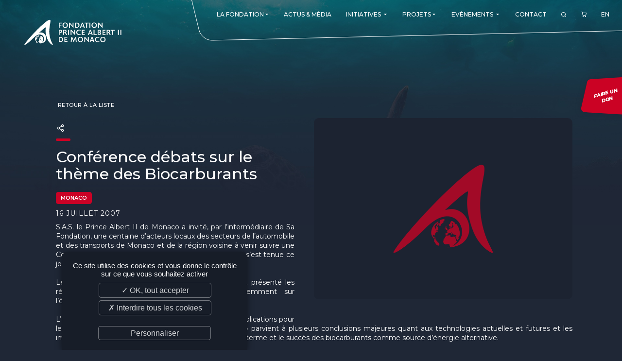

--- FILE ---
content_type: text/html; charset=UTF-8
request_url: https://www.fpa2.org/fr/news/conf%C3%A9rence-d%C3%A9bats-sur-le-th%C3%A8me-des-biocarburants-00017
body_size: 7487
content:
<!DOCTYPE html>
<html lang="fr">
<head>
	<meta http-equiv="Content-Type" content="text/html; charset=UTF-8" />
	<meta name='viewport' content='width=device-width, user-scalable=no, initial-scale=1, maximum-scale=1, minimum-scale=1'/>
	<meta name="keywords" content="" />
	<meta name="description" content="" />
	<meta name="distribution" content="global" />
	<meta name="copyright" content="fpa2" />
	<meta name="language" content="fr" />
	<meta name="owner" content="fpa2" />
	<meta name="author" content="fpa2" />
	<meta name="robots" content="index, follow" />
	<meta name="city" content="Monaco" />
	<meta name="country" content="Monaco" />
	<title>Conférence débats sur le thème des Biocarburants</title>

	<!-- Favicons -->
	<link rel="apple-touch-icon" sizes="180x180" href="/images/favicon/apple-touch-icon.png">
	<link rel="icon" type="image/png" sizes="32x32" href="/images/favicon/favicon-32x32.png">
	<link rel="icon" type="image/png" sizes="16x16" href="/images/favicon/favicon-16x16.png">
	<link rel="manifest" href="/images/favicon/site.webmanifest">
	<link rel="mask-icon" href="/images/favicon/safari-pinned-tab.svg" color="#c92331">
	<link rel="shortcut icon" href="/images/favicon/favicon.ico">
	<meta name="apple-mobile-web-app-title" content="Fondation Prince Albert II de Monaco">
	<meta name="application-name" content="Fondation Prince Albert II de Monaco">
	<meta name="msapplication-TileColor" content="#ffffff">
	<meta name="msapplication-config" content="/images/favicon/browserconfig.xml">
	<meta name="theme-color" content="#c92331">
	<!-- /Favicons -->

	<link rel="alternate" type="application/rss+xml" title="Fondation Prince Albert II de Monaco - actualites" href="https://www.fpa2.org/fr/feed/actualites" />	<link href="https://fonts.googleapis.com/css2?family=Montserrat:ital,wght@0,100;0,200;0,300;0,400;0,500;0,600;0,700;0,800;0,900;1,100;1,200;1,300;1,400;1,500;1,600;1,700;1,800;1,900&display=swap" rel="stylesheet">		<link rel="stylesheet" href="/css/validationEngine.jquery.css" type="text/css" />
	<link rel="stylesheet" href="/css/font-colibri.css" type="text/css" />
	<link rel="stylesheet" href="/css/_odometer-theme-default.css" type="text/css" />
	<link rel="stylesheet" href="/css/_owl.carousel.css" type="text/css" />
	<link rel="stylesheet" href="/css/_owl.theme.default.css" type="text/css" />
	<link rel="stylesheet" href="/css/_sweetalert2.css" type="text/css" />
	<link rel="stylesheet" href="/css/_topbox.css" type="text/css" />
	<link rel="stylesheet" href="/css/main.css" type="text/css" />
	
</head>
<body class=" ">
<!-- header -->
<header role="banner" data-scroll="200">
	<a id="toggle" data-toggle="deploy_h" data-toggledest="body">
		<i>
			<span></span>
			<span></span>
			<span></span>
		</i>
	</a>
	<div id="logo"><a href="/fr/index">Fondation Prince Albert II de Monaco</a></div>
	<nav role="navigation" id="menu">
		<div>
			<ul class="fst">
				<li><a href="#" class="havesub"><span>La Fondation</span><i class="co-md-arrow-dropdown"></i></a>
	<div class="megamenu mg">
		<div class="backnav"><a href="#">La Fondation</a> <a href="#" class="vall">VIEW_PAGE</a></div>
		<div>
			<a href="#" class="havesub"><span>Présentation</span></a>
			<div class="mg">
				<div class="backnav"><a href="#"><span>Présentation</span></a> <a href="#" class="vall">VIEW_PAGE</a></div>
		<div>
			<a href="/fr/présentation/l-engagement-du-prince-souverain-29"><span>L'engagement du Prince Souverain</span></a>
		</div>
		<div>
			<a href="/fr/présentation/nos-missions-37"><span>Nos missions</span></a>
		</div>
		<div>
			<a href="/fr/présentation/notre-philosophie-58"><span>Notre philosophie</span></a>
		</div>
		<div>
			<a href="/fr/présentation/les-prix-de-la-fondation-44"><span>Les Prix de la Fondation</span></a>
		</div>
			</div>
		</div>
		<div>
			<a href="#" class="havesub"><span>La Fondation dans le monde</span></a>
			<div class="mg">
				<div class="backnav"><a href="#"><span>La Fondation dans le monde</span></a> <a href="#" class="vall">VIEW_PAGE</a></div>
<div><a href="/fr/branches/monaco"><span>Monaco</span></a>
<a href="/fr/branches/allemagne"><span>Allemagne</span></a>
<a href="/fr/branches/canada"><span>Canada</span></a>
<a href="/fr/branches/espagne"><span>Espagne</span></a>
<a href="/fr/branches/etats-unis"><span>Etats-unis</span></a>
<a href="/fr/branches/france"><span>France</span></a>
<a href="/fr/branches/italie"><span>Italie</span></a>
<a href="/fr/branches/royaume-uni"><span>Royaume-uni</span></a>
<a href="/fr/branches/singapour"><span>Singapour</span></a>
<a href="/fr/branches/suisse"><span>Suisse</span></a>
<a href="/fr/branches/chine"><span>Chine</span></a>
<a href="/fr/branches/fundacao-principe-albert-ii-de-monaco-fr"><span>Amérique latine </span></a>
</div></div>		</div>
		<div>
			<a href="#" class="havesub"><span>Gouvernance</span></a>
			<div class="mg">
				<div class="backnav"><a href="#"><span>Gouvernance</span></a> <a href="#" class="vall">VIEW_PAGE</a></div>
<div><a href="/fr/branches/monaco/conseil-d-administration"><span>Conseil d'administration</span></a>
<a href="/fr/branches/monaco/comité-scientifique-et-technique"><span>Comité scientifique et technique</span></a>
<a href="/fr/branches/monaco/membres-émérites"><span>Membres émérites</span></a>
<a href="/fr/branches/monaco/bureau-exécutif"><span>Bureau exécutif</span></a>
<a href="/fr/branches/monaco/commission-d-éthique"><span>Commission éthique</span></a>
<a href="/fr/branches/monaco/comité-de-développement"><span>Comité de Développement et de Rayonnement</span></a>
<a href="/fr/branches/monaco/equipe"><span>L'équipe</span></a>
</div></div>		</div>
	</div>
</li>
<li><a href="/fr/actualites"><span>Actus & Média</span></a>
</li>
<li><a href="#" class="havesub"><span>Initiatives</span> <i class="co-md-arrow-dropdown"></i></a>
	<div class="megamenu mg">
		<div class="backnav"><a href="#">Initiatives</a> <a href="#INITIATIVES#" class="vall">VIEW_PAGE</a></div>
<div><div><a href="/fr/initiatives/re-generation-015"><span>Re.Generation</span></a></div>
<div><a href="/fr/initiatives/forests-communities-initiative-013"><span>Forests and Communities Initiative</span></a></div>
<div><a href="/fr/initiatives/the-polar-initiative-012"><span>The Polar Initiative</span></a></div>
<div><a href="/fr/initiatives/dimfe-011"><span>DIMFE</span></a></div>
<div><a href="/fr/initiatives/global-fund-for-coral-reefs-008"><span>Global Fund for Coral Reefs</span></a></div>
<div><a href="/fr/initiatives/monk-seal-alliance-007"><span>Monk Seal Alliance</span></a></div>
<div><a href="/fr/initiatives/initiative-pelagos-010"><span>Initiative Pelagos</span></a></div>
<div><a href="/fr/initiatives/the-medfund-004"><span>The MedFund</span></a></div>
<div><a href="/fr/initiatives/bemed-001"><span>Beyond Plastic Med : BeMed</span></a></div>
<div><a href="/fr/initiatives/oacis-006"><span>OACIS</span></a></div>
<div><a href="/fr/initiatives/initiative-homme-faune-sauvage-003"><span>Initiative Homme - Faune sauvage</span></a></div>
<div><a href="/fr/initiatives/the-green-shift-initiative-016"><span>The Green Shift Initiative</span></a></div>
</div>
	</div>
</li>
<li><a href="#" class="havesub"><span>Projets</span><i class="co-md-arrow-dropdown"></i></a>
	<div class="megamenu mg">
		<div class="backnav"><a href="#">Projets</a> <a href="#" class="vall">VIEW_PAGE</a></div>
		<div>
			<a href="/fr/projets"><span>Consulter tous nos projets</span></a>
		</div>
		<div>
			<a href="/fr/deposer-un-projet"><span>Déposer un projet</span></a>
		</div>
		<div>
			<a href="/fr/suivre-un-projet/suivre-un-projet-60"><span>Suivre un projet</span></a>
		</div>
	</div>
</li>
<li><a href="#" class="havesub"><span>Evénements</span> <i class="co-md-arrow-dropdown"></i></a>
	<div class="megamenu mg">
		<div class="backnav"><a href="#">Evénements</a> <a href="#EVENTS#" class="vall">VIEW_PAGE</a></div>
<div><div><a href="/fr/evenements/monaco-ocean-week-002"><span>Monaco Ocean Week</span></a></div>
<div><a href="/fr/evenements/monaco-blue-initiative-003"><span>Monaco Blue Initiative</span></a></div>
<div><a href="/fr/evenements/The-Green-Shift-Festival-017"><span>The Green Shift Festival</span></a></div>
<div><a href="/fr/evenements/prix-de-photographie-environnementale-018"><span>Prix de Photographie Environnementale</span></a></div>
<div><a href="/fr/evenements"><span>Voir tous nos événements</span></a></div>
</div>
	</div>
</li>
<li><a href="/fr/contact"><span>Contact</span></a>
</li>
				<li id="search_btn"><a href="#"><i class="co-search"></i></a></li>
								<li id="cart_btn">
					<a href="/fr/commande/panier">
						<i class="co-shopping-cart"></i>
											</a>
				</li>
				<li class="lang"><a href="/en/index" data-hover="EN">EN</a></li>
			</ul>
		</div>
	</nav>
	<form class="search_engine" method="post" action="">
	<div>
		<input type="text" id="search_kwd" name="search_kwd" value="" maxlength="30" placeholder="Entrez ici votre recherche...">
		<a href="#" id="search_engine_close"><i class="co-close"></i></a>
	</div>
</form>
	<a href="https://donate.fpa2.org/?cid=1" target="_blank" rel="external noopener" class="don_btn"><span>Faire un <br />don</span></a>
</header><main role="main">
	<section class="wysi news_details">
		<div class="content">
			<a href="javascript:window.history.back();" class="rt_prod"><i class="co-ios-arrow-round-back"></i>&nbsp;Retour à la liste</a>
			<div class="head"><img src="/images/default_actu.png" /></div>
			<div class="social_sharing">
	<a href="#" id="social_btn"><i class="co-share-2"></i></a>
	<ul class="social_icons">
		<li>
			<a href="https://www.facebook.com/sharer.php?u=https%3A%2F%2Fwww.fpa2.org%2Ffr%2Fnews%2Fconf%25C3%25A9rence-d%25C3%25A9bats-sur-le-th%25C3%25A8me-des-biocarburants-00017&amp;t=Conf%C3%A9rence+d%C3%A9bats+sur+le+th%C3%A8me+des+Biocarburants" title="Facebook" rel="external noopener" data-w="500" data-h="700">
				<i class="co-facebook"></i><span>Facebook</span>
			</a>
		</li>
		<li>
			<a href="https://twitter.com/share?url=https%3A%2F%2Fwww.fpa2.org%2Ffr%2Fnews%2Fconf%25C3%25A9rence-d%25C3%25A9bats-sur-le-th%25C3%25A8me-des-biocarburants-00017&amp;text=Conf%C3%A9rence+d%C3%A9bats+sur+le+th%C3%A8me+des+Biocarburants" title="Twitter" rel="external noopener" data-w="400" data-h="700">
				<i class="co-twitter"></i><span>Twitter</span>
			</a>
		</li>
		<li>
			<a href="https://www.linkedin.com/shareArticle?mini=true&url=https%3A%2F%2Fwww.fpa2.org%2Ffr%2Fnews%2Fconf%25C3%25A9rence-d%25C3%25A9bats-sur-le-th%25C3%25A8me-des-biocarburants-00017&title=Conf%C3%A9rence+d%C3%A9bats+sur+le+th%C3%A8me+des+Biocarburants&summary=&source=" title="LinkedIn" rel="external noopener" data-w="450" data-h="650">
				<i class="co-linkedin"></i><span>LinkedIn</span>
			</a>
		</li>
	</ul>
</div>
			<h1>Conférence débats sur le thème des Biocarburants</h1>
						<p class="category" style="background:#cb0226;">Monaco</p>
			<time>16 Juillet 2007</time>
			<div>
				<p>S.A.S. le Prince Albert II de Monaco a invité, par l’intermédiaire de Sa Fondation, une centaine d’acteurs locaux des secteurs de l’automobile et des transports de Monaco et de la région voisine à venir suivre une Conférence débats sur le thème des biocarburants qui s’est tenue ce jour au Grimaldi Forum.<br /><br />Les intervenants de la société Global Insight Inc. ont présenté les résultats d’une étude internationale réalisée récemment sur l’évolution rapide de l’industrie des biocarburants.<br /><br />L’Etude intitulée « L’Essor des Biocarburants : quelles implications pour les secteurs de l’Automobile, l’Agriculture et l’Energie » parvient à plusieurs conclusions majeures quant aux technologies actuelles et futures et les implications que celles-ci auront sur la croissance à long terme et le succès des biocarburants comme source d’énergie alternative. <br /><br />·	Les ressources basées sur le maïs et la canne à sucre, actuellement les principales sources pour la production de bioethanol aux Etats-Unis et au Brésil – resteront les sources les plus économiques pour la production de bioethanol dans le monde. <br /><br />·	Les améliorations prévues concernant les technologies utilisées actuellement pour les biocarburants , combinées avec les technologies de seconde génération pourraient résulter  à ce que les biocarburants représentent 15% de la demande mondiale de carburant liée aux transports terrestres, et jusqu’à 35% de la demande pour les Etats-Unis et le Brésil.<br /><br />·	Les cultures non alimentaires, tel que le jatropha produit sur des terres non aptes aux cultures alimentaires et les algues produites par les étangs, deviendront des sources importantes pour la production de biodiesel , réduisant ainsi la dépendance à partir des huiles alimentaires, tel que les graines de soja, canola (graines de colza)  et l’huile de palme.<br /><br />·	Dans le secteur automobile, les auteurs de l’Etude ont interviewé  les principaux constructeurs automobiles et ont constaté que l’industrie n’avait pas besoin de technologies de rupture pour adapter leurs véhicules à un niveau raisonnable de biocarburants.  L’Industrie automobile peut et pourra répondre aux demandes du marché et politiques commercialement viables en faveur des biocarburants. <br /><br />·	Les niveaux de biodiesel de 5% (B5) sont possibles sur pratiquement tous les véhicules dans le parc actuel et les nouveaux véhicules peuvent accepter des mélanges jusqu’à 30% (B30) <br /><br />Cette étude complète a été réalisée par les groupes Energie, Automobile et Agriculture de Global Insight, qui ont travaillé avec une vingtaine de sociétés et organisations représentant différentes perspectives de l’industrie des biocarburants. L’analyse a été structurée sur une base internationale dans laquelle 2 scénarios  « Marché Maitrisé » et « Marché Restreint »  ont été pleinement évalués. <br /><br />La présentation de l’Etude qui s’est tenue à Monaco lors de la conférence sur les biocarburants a été suivie par une session questions réponses animée par le Dr Gil RODGERS, Directeur du groupe Energie de Global Insight et M. Philip GOTT, Directeur du Pole Conseil Automobile de Global Insight.<br /><br />A la suite de cette Conférence, la Fondation Prince Albert II de Monaco, représentée par S.E. M. Bernard FAUTRIER, Vice Président Administrateur Délégué, a signé un partenariat avec la Chambre Régionale d'Agriculture de Champagne-Ardenne représentée par M. Jean NOTAT, Président, pour soutenir sur trois ans le projet LIDEA.<br /><br />Ce projet consiste en des travaux de recherche et d'expérimentation sur l'implantation de nouvelles cultures lignocellulosiques récoltées ''plante entière'' telles que le miscanthus géant, le sorgho fibres ou le switch grass. <br /><br />Ces cultures doivent permettre de produire le volume de biomasse nécessaire aux besoins en Biocarburant de 2ème génération.  le programme BIOVAL, conduit en parallèle, concerne la valorisation énergétique de la biomassen notamment en bioéthanol de 2ème génération.<br /><br />Pour clôturer cette Conférence, la Fondation Prince Albert II de Monaco a offert un cocktail aux invités au Grimaldi Forum.<br /></p>							</div>


		</div>
	</section>


	<section class="gallery">
		<div class="g_content">
			<a href="/medias_upload/moxie/news/news.jpg" class="photogallery" title="" data-lightbox-gallery="gallery1"><img src="/thmb/1500/medias_upload/moxie/news/news.jpg" width="100%"></a>
			<a href="/medias_upload/moxie/news/news1.jpg" class="photogallery" title="" data-lightbox-gallery="gallery1"><img src="/thmb/1500/medias_upload/moxie/news/news1.jpg" width="100%"></a>
			<a href="/medias_upload/moxie/news/news2.jpg" class="photogallery" title="" data-lightbox-gallery="gallery1"><img src="/thmb/1500/medias_upload/moxie/news/news2.jpg" width="100%"></a>
			<a href="/medias_upload/moxie/news/news3.jpg" class="photogallery" title="" data-lightbox-gallery="gallery1"><img src="/thmb/1500/medias_upload/moxie/news/news3.jpg" width="100%"></a>
			<a href="/medias_upload/moxie/news/news4.jpg" class="photogallery" title="" data-lightbox-gallery="gallery1"><img src="/thmb/1500/medias_upload/moxie/news/news4.jpg" width="100%"></a>
			<a href="/medias_upload/moxie/news/news5.jpg" class="photogallery" title="" data-lightbox-gallery="gallery1"><img src="/thmb/1500/medias_upload/moxie/news/news5.jpg" width="100%"></a>
			<a href="/medias_upload/moxie/news/news6.jpg" class="photogallery" title="" data-lightbox-gallery="gallery1"><img src="/thmb/1500/medias_upload/moxie/news/news6.jpg" width="100%"></a>
			<a href="/medias_upload/moxie/news/news7.jpg" class="photogallery" title="" data-lightbox-gallery="gallery1"><img src="/thmb/1500/medias_upload/moxie/news/news7.jpg" width="100%"></a>
			<a href="/medias_upload/moxie/news/news8.jpg" class="photogallery" title="" data-lightbox-gallery="gallery1"><img src="/thmb/1500/medias_upload/moxie/news/news8.jpg" width="100%"></a>
		</div>
	</section>
</main>
<!-- footer -->
<footer role="contentinfo">
	<div>
		<div class="f_nletters">
			<p class="f_tit">Newsletter</p>
			<a href="fr/newsletter-46" class="btn_plus">S'inscrire</a>	
		</div>
		<div class="f_info">
			<p class="f_tit">Informations</p>
			<ul>
	<li><a href="/fr/plan-du-site">Plan du site</a></li>

	<li><a href="/fr/crédits-15">Crédits</a></li>

	<li><a href="/fr/mentions-légales-17">Mentions légales</a></li>

	<li><a href="/fr/normes-iso-51">Normes ISO</a></li>

	<li><a href="/fr/charte-éthique-52">Charte éthique</a></li>

	<li><a href="javascript:tarteaucitron.userInterface.openPanel();">Gestion des cookies</a></li>

	<li><a href="/fr/conditions-générale-de-vente-55">Conditions générale de vente</a></li>

	<li><a href="/fr/ils-nous-soutiennent-56">Ils nous soutiennent</a></li>

	<li><a href="/fr/nos-offres-d-emploi-et-stages-57">Nos offres d'emploi et stages</a></li>

</ul>		</div>
		<div class="f_adr">
			<p class="f_tit">Fondation Prince Albert II de Monaco</p>
			<adress>
				<p>Villa Girasole<br>16, Boulevard de Suisse<br>98000 MONACO - MONACO</p>
			</adress>	
		</div>
		<div class="f_reso">
			<p class="f_tit">Nous suivre</p>
			<ul>
				<li><a href="https://www.fpa2.org/fr/feed/actualites" target="_blank" title="RSS Fondation Prince Albert II de Monaco - actualites"><i class="co-feed"></i></a></li>            <li><a href="https://www.facebook.com/FondationPrinceAlbertIIdeMonaco/" target="_blank" title="Facebook" rel="external noopener"><i class="co-facebook"></i></a></li>
            <li><a href="https://www.instagram.com/fondationprincealbert2" target="_blank" title="Instagram" rel="external noopener"><i class="co-instagram"></i></a></li>
            <li><a href="https://twitter.com/fpa2" target="_blank" title="Twitter" rel="external noopener"><i class="co-twitter"></i></a></li>
            <li><a href="https://webtv.fpa2.org/" target="_blank" title="webtv" rel="external noopener"><i class="co-tv"></i></a></li>
            <li><a href="https://fr.linkedin.com/company/fondation-prince-albert-ii-de-monaco" target="_blank" title="LinkedIn" rel="external noopener"><i class="co-linkedin"></i></a></li>
            <li><a href="https://www.youtube.com/channel/UC6o5EbTOH2ASHG8JpTddPuQ" target="_blank" title="Youtube" rel="external noopener"><i class="co-youtube"></i></a></li>
			</ul>
		</div>
		<div class="f_logo">
			<img src="/images/logo.svg">
		</div>
	</div>
	<div class="colibri"><a class="co-colibri" href="https://www.colibri.mc" target="_blank" rel="external noopener"></a></div>
	<div><a href="#" class="ontop"><i class="co-chevron-up"></i></a></div>
</footer>
	<script type="text/javascript" src="/js/jquery.min.js"></script>
	<script type="text/javascript" src="/js/jquery-migrate-3.3.0.min.js"></script>
	<script type="text/javascript" src="/js/validationEngine/validationEngine.js"></script>
	<script type="text/javascript" src="/js/validationEngine/languages/jquery.validationEngine-fr.js"></script>
	<script type="text/javascript" src="/js/jquery.cycle2.min.js"></script>
	<script type="text/javascript" src="/js/gmap3.min.js"></script>
	<script type="text/javascript" src="/js/owl.carousel.min.js"></script>
	<script type="text/javascript" src="/js/imagesloaded.pkgd.min.js"></script>
	<script type="text/javascript" src="/js/isotope.pkgd.min.js"></script>
	<script type="text/javascript" src="/js/sweetalert2.min.js"></script>
	<script type="text/javascript" src="/js/topbox.js"></script>
	<script type="text/javascript" src="/js/colibri-antispam.js"></script>
	<script type="text/javascript" src="/js/odometer.js"></script>
	<script type="text/javascript" src="/js/owl.carousel.min.js"></script>
	<script type="text/javascript" src="/js/front-socle.js"></script>
<script type="text/javascript">$.gmap3(false);</script><script type="text/javascript">
	$(function()
	{
	$("body").on("click",".fst > li > a.havesub",function(event)
		{
		if (window.matchMedia("(max-width: 1024px)").matches || true)
			{
			event.preventDefault();
			event.stopPropagation();

			$(".fst").toggleClass("lv0_gp menu_lgp",true);

			$(".fst > li").toggleClass("lv0_p menu_lp",false); // On retire les autres classes d�j� activ�es
			$(".fst > li").find(".menu_lp").toggleClass("menu_lp",false); // On retire les autres classes d�j� activ�es
			$(".fst > li").find(".menu_lgp").toggleClass("menu_lgp",false); // On retire les autres classes d�j� activ�es
			$(".fst > li").find(".lv1_p").toggleClass("lv1_p",false); // On retire les autres classes d�j� activ�es

			$(this).parent().toggleClass("lv0_p menu_lp",true);
			}

		});

	$("body").on("click",".menu_lp > div > div:not(.backnav) > .havesub",function(event) // Niveau +1
		{
		if (window.matchMedia("(max-width: 1024px)").matches || true)
			{
			event.preventDefault();
			event.stopPropagation();

			var classList=$(this).parent().parent().parent().attr('class').split(/\s+/);
			var level=null;

			$.each(classList, function(index, item)
				{
				if (item.substr(0,2) == 'lv')
					{
					level=item.substr(2,1);
					}
				});

			level=parseInt(level)+1;

			$(this).parent().parent().toggleClass("lv"+level+"_gp menu_lgp",true);
			$(this).parent().parent().find(".menu_lp").toggleClass("lv"+level+"_p menu_lp",false); // On retire les autres classes d�j� activ�es
			$(this).parent().toggleClass("lv"+level+"_p menu_lp",true);
			}

		});

	$("body").on("click",".menu_lp > div > .backnav > a:not(.vall)",function(event) // Niveau -1
		{
		if (window.matchMedia("(max-width: 1024px)").matches || true)
			{
			event.preventDefault();
			event.stopPropagation();

			var classList=$(this).parent().parent().parent().attr('class').split(/\s+/);
			var level=null;

			$.each(classList, function(index, item)
				{
				if (item.substr(0,2) == 'lv')
					{
					level=item.substr(2,1);
					}
				});

			$(this).parent().parent().parent().toggleClass("lv"+level+"_p menu_lp",false);
			$(this).parent().parent().parent().parent().toggleClass("lv"+level+"_gp menu_lgp",false);
			}

		});
	});
</script>
<script type="text/javascript">
	$(function()
		{
		$('#search_btn').click(function ()
			{
			if (!$(".search_engine").hasClass("search_showed"))
				{
				$(".search_engine").addClass("search_showed");
				$("#search_kwd").focus();
				$('#search_btn').css("visibility","hidden");
				}
			else
				$(".search_engine").removeClass("search_showed");

			return false;
			});

		$('#search_engine_close').click(function ()
			{
			$(".search_engine").removeClass("search_showed");
			$('#search_btn').css("visibility","visible");
			return false;
			});
		
		$(".search_engine").submit(function ()
			{
			if ($('#search_kwd').val().length>2)
				{
				document.location='/fr/recherche/'+$('#search_kwd').val()
				}
			return false;
			});
		});
</script>
<script type="text/javascript">
	$(function ()
		{
		$("#social_btn").click(function(event)
			{
			event.preventDefault();
			$(".social_sharing").toggleClass("showed");
			});

		$(".social_sharing li a").click(function(event)
			{
			event.preventDefault();
			window.open($(this).attr('href'), '', 'menubar=no,toolbar=no,resizable=yes,scrollbars=yes,height='+$(this).data('w')+',width='+$(this).data('h'));
			});
		});

</script>
<script type="text/javascript">
	$(function()
		{
		$('.gallery .g_content').imagesLoaded( function() {
			var $grid = $('.gallery .g_content').isotope(
				{
				itemSelector: '.photogallery',
				layoutMode: 'masonry',
				masonry: { gutter: 20, isFitWidth:true}
				});
			});

		$('.photogallery').topbox();


		$('.gallery_video .gv_content').imagesLoaded( function() {
			var $grid = $('.gallery_video .gv_content').isotope(
				{
				itemSelector: '.videogallery',
				layoutMode: 'masonry',
				masonry: { gutter: 20, isFitWidth: true }
				});
			});

		$('.videogallery').topbox();
		});
</script>

<script type="text/javascript" src="/js/tarteaucitron/tarteaucitron.js"></script>
<script type="text/javascript">

	var tarteaucitronForceLanguage = 'fr';
	tarteaucitron.init({
		"privacyUrl": "", // Privacy policy url
		"hashtag": "#tarteaucitron", // Open the panel with this hashtag
		"cookieName": "tartaucitron", // Cookie name
		"orientation": "bottom", // Banner position (top - bottom)
		"showAlertSmall": false, // Show the small banner on bottom right
		"cookieslist": true, // Show the cookie list
		"adblocker": false, // Show a Warning if an adblocker is detected
		"AcceptAllCta" : true, // Show the accept all button when highPrivacy on
		"highPrivacy": true, // Disable auto consent
		"handleBrowserDNTRequest": false, // If Do Not Track == 1, accept all
		"removeCredit": true, // Remove credit link
		"moreInfoLink": true, // Show more info link
		"useExternalCss": false, // If false, the tarteaucitron.css file will be loaded
		//"cookieDomain": ".my-multisite-domaine.fr" // Shared cookie for subdomain website
		"readmoreLink": "/cookiespolicy", // Change the default readmore link pointing to opt-out.ferank.eu
		"mandatory": false // Show a message about mandatory cookies
		});

	// Google Maps
	tarteaucitron.user.googlemapsKey = 'AIzaSyD1HHndYzesWi8uDkGfLzaue_KoGC1sYDQ';
	tarteaucitron.user.mapscallback='rgpd_gmap_init';
	(tarteaucitron.job = tarteaucitron.job || []).push('googlemaps');
	if(typeof rgpd_gmap_init != 'function') { function rgpd_gmap_init(){}; }

	// Youtube
	(tarteaucitron.job = tarteaucitron.job || []).push('youtube');

	// Viméo
	(tarteaucitron.job = tarteaucitron.job || []).push('vimeo');

	// Google Analytics (gtag.js)
	tarteaucitron.user.gtagUa = 'UA-6121631-1';
	(tarteaucitron.job = tarteaucitron.job || []).push('gtag');
	tarteaucitron.user.gtagMore = function () {};

	
</script>
</body>
</html>

--- FILE ---
content_type: image/svg+xml
request_url: https://www.fpa2.org/images/don_btn.svg
body_size: 976
content:
<?xml version="1.0" encoding="UTF-8"?>
<svg width="105px" height="79px" viewBox="0 0 105 79" version="1.1" xmlns="http://www.w3.org/2000/svg" xmlns:xlink="http://www.w3.org/1999/xlink">
    <title>Mask Copy 4</title>
    <g id="page" stroke="none" stroke-width="1" fill="none" fill-rule="evenodd">
        <g id="dark" transform="translate(-1057.000000, -123.000000)" fill="#CB0224">
            <g id="Group" transform="translate(1057.000000, 123.000000)">
                <path d="M10.1908971,78.2671206 C5.31689399,78.799509 1.12654842,75.8254429 0.831498295,71.624358 C0.820730546,71.4710409 0.815342981,71.3171715 0.815342981,71.1629605 L0.815342981,8.49893286 C0.815342981,4.27335491 4.77373616,0.622835774 9.6566616,0.345270175 C10.0659283,0.322005769 10.4747011,0.323361358 10.8800309,0.349327161 L84.9648614,5.09526988 C88.6405044,5.33073496 91.6041743,7.54591282 92.3849485,10.641371 L104.615644,63.6318312 C105.64289,67.704451 102.60583,71.9465789 97.8321808,73.1068892 C97.5410511,73.1776528 68.3272899,74.89773 10.1908971,78.2671206 Z" id="Mask-Copy-4" transform="translate(52.815343, 39.328782) scale(-1, 1) translate(-52.815343, -39.328782) "></path>
            </g>
        </g>
    </g>
</svg>

--- FILE ---
content_type: image/svg+xml
request_url: https://www.fpa2.org/images/logo.svg
body_size: 39633
content:
<?xml version="1.0" encoding="UTF-8"?>
<svg width="281px" height="74px" viewBox="0 0 281 74" version="1.1" xmlns="http://www.w3.org/2000/svg" xmlns:xlink="http://www.w3.org/1999/xlink">
    <title>FPA2 LABEL FR cmjn full white</title>
    <defs>
        <polygon id="path-1" points="0 0.576 82.7671988 0.576 82.7671988 73.7997854 0 73.7997854"></polygon>
    </defs>
    <g id="page" stroke="none" stroke-width="1" fill="none" fill-rule="evenodd">
        <g id="dark" transform="translate(-66.000000, -44.000000)">
            <g id="FPA2-LABEL-FR-cmjn-full-white" transform="translate(66.000000, 44.000000)">
                <polyline id="Fill-1" fill="#FFFFFE" points="102.366 23.7627 99.6345 23.7627 99.6345 9.1305 108.3258 9.1305 108.3258 11.2005 102.366 11.2005 102.366 15.2775 107.5185 15.2775 107.5185 17.3682 102.366 17.3682 102.366 23.7627"></polyline>
                <path d="M123.0831,16.4772 C123.0831,13.1454 121.0149,10.8072 118.2204,10.8072 C115.3638,10.8072 113.3361,13.2291 113.3361,16.4574 C113.3361,19.5201 115.1991,22.0455 118.2609,22.0455 C121.428,22.0455 123.0831,19.1889 123.0831,16.4772 Z M118.2816,24.1353 C113.4603,24.1353 110.439,20.8233 110.439,16.4979 C110.439,12.3795 113.3568,8.7786 118.1997,8.7786 C122.9184,8.7786 125.982,12.1932 125.982,16.3944 C125.982,20.5758 123.0831,24.1353 118.2816,24.1353 L118.2816,24.1353 Z" id="Fill-2" fill="#FFFFFE"></path>
                <polyline id="Fill-3" fill="#FFFFFE" points="142.3755 23.7627 141.4233 23.7627 131.904 13.2075 131.9859 23.7627 129.2958 23.7627 129.2958 9.1521 131.8419 9.1521 139.8096 18.216 139.7268 9.1521 142.3755 9.1521 142.3755 23.7627"></polyline>
                <path d="M149.4162,21.7341 L151.2792,21.7341 C152.478,21.7341 153.8037,21.6099 155.0655,20.493 C156.2049,19.4994 156.6387,17.9676 156.6387,16.4565 C156.6387,15.0084 156.2049,13.5801 155.1699,12.5874 C153.8649,11.3247 152.2305,11.2419 150.9687,11.2419 L149.4162,11.2419 L149.4162,21.7341 Z M146.7252,9.1521 L151.65,9.1521 C152.9334,9.1521 154.3842,9.2754 155.8719,10.0206 C158.418,11.304 159.5142,13.9122 159.5142,16.3746 C159.5142,18.9405 158.3982,21.5478 155.79,22.8933 C154.2168,23.7006 152.8506,23.7627 151.5888,23.7627 L146.7252,23.7627 L146.7252,9.1521 L146.7252,9.1521 Z" id="Fill-4" fill="#FFFFFE"></path>
                <path d="M170.0739,18.3195 L168.1083,12.8565 C168.0237,12.6072 168.0048,12.5253 167.8797,12.0699 C167.7357,12.546 167.715,12.6288 167.6538,12.8151 L165.5613,18.3195 L170.0739,18.3195 Z M175.0203,23.7627 L172.0602,23.7627 L170.7156,20.1204 L164.9007,20.1204 L163.5138,23.7627 L160.7823,23.7627 L166.68,9.1512 L169.3287,9.1512 L175.0203,23.7627 L175.0203,23.7627 Z" id="Fill-5" fill="#FFFFFE"></path>
                <polyline id="Fill-6" fill="#FFFFFE" points="181.5417 23.7627 178.8309 23.7627 178.8309 11.2203 174.3606 11.2203 174.3606 9.1305 185.9904 9.1305 185.9904 11.2203 181.5417 11.2203 181.5417 23.7627"></polyline>
                <polygon id="Fill-7" fill="#FFFFFE" points="188.2494 23.7618 190.9809 23.7618 190.9809 9.1512 188.2494 9.1512"></polygon>
                <path d="M206.9595,16.4772 C206.9595,13.1454 204.8904,10.8072 202.0986,10.8072 C199.2411,10.8072 197.2125,13.2291 197.2125,16.4574 C197.2125,19.5201 199.0755,22.0455 202.1391,22.0455 C205.3035,22.0455 206.9595,19.1889 206.9595,16.4772 Z M202.1589,24.1353 C197.3385,24.1353 194.3154,20.8233 194.3154,16.4979 C194.3154,12.3795 197.2332,8.7786 202.0761,8.7786 C206.7948,8.7786 209.8584,12.1932 209.8584,16.3944 C209.8584,20.5758 206.9595,24.1353 202.1589,24.1353 L202.1589,24.1353 Z" id="Fill-8" fill="#FFFFFE"></path>
                <polyline id="Fill-9" fill="#FFFFFE" points="226.2519 23.7627 225.3006 23.7627 215.7804 13.2075 215.8632 23.7627 213.1713 23.7627 213.1713 9.1521 215.7192 9.1521 223.6851 18.216 223.6032 9.1521 226.2519 9.1521 226.2519 23.7627"></polyline>
                <path d="M102.366,38.1501 L103.5648,36.4941 C104.0841,36.4941 105.0966,36.4941 105.8634,35.9775 C106.4223,35.5833 106.8156,34.9011 106.8156,34.0938 C106.8156,32.4792 105.552,31.8591 104.3532,31.8591 L102.366,31.8591 L102.366,38.1501 Z M102.366,44.4627 L99.6345,44.4627 L99.6345,29.8512 L104.3937,29.8512 C105.4899,29.8512 106.2972,29.8926 107.2089,30.3066 C108.8226,31.0311 109.6299,32.5827 109.6299,34.011 C109.6299,35.1495 109.1115,36.5778 107.7462,37.4886 C106.3809,38.3985 104.6628,38.4399 103.608,38.4399 L102.366,38.4399 L102.366,44.4627 L102.366,44.4627 Z" id="Fill-10" fill="#FFFFFE"></path>
                <path d="M115.0128,37.9431 L116.172,36.3096 C116.586,36.3294 117.0612,36.3294 117.5373,36.2466 C118.8414,35.9982 119.4624,35.0676 119.4624,34.0119 C119.4624,32.4171 118.2411,31.8375 116.8542,31.8375 L115.0128,31.8375 L115.0128,37.9431 Z M124.1604,44.4627 L121.1175,44.4627 L117.2475,38.1096 C116.3997,38.1906 116.2539,38.1906 115.0128,38.1906 L115.0128,44.4627 L112.3227,44.4627 L112.3227,29.8512 L117.1233,29.8512 C117.7857,29.8512 118.4688,29.8719 119.1726,30.0384 C121.3875,30.5748 122.2146,32.3361 122.2146,33.8445 C122.2146,36.1836 120.5388,37.1565 119.8971,37.53 L124.1604,44.4627 L124.1604,44.4627 Z" id="Fill-11" fill="#FFFFFE"></path>
                <polygon id="Fill-12" fill="#FFFFFE" points="126.7299 44.4618 129.4614 44.4618 129.4614 29.8512 126.7299 29.8512"></polygon>
                <polyline id="Fill-13" fill="#FFFFFE" points="146.8881 44.4627 145.9368 44.4627 136.4166 33.9075 136.5003 44.4627 133.8084 44.4627 133.8084 29.8521 136.3554 29.8521 144.3213 38.916 144.2394 29.8521 146.8881 29.8521 146.8881 44.4627"></polyline>
                <path d="M162,44.4213 C160.7391,44.7723 159.4332,44.8353 158.688,44.8353 C153.2052,44.8353 150.2244,41.4207 150.2244,37.2402 C150.2244,33.039 153.2655,29.4786 158.6268,29.4786 C160.7571,29.4786 162.1863,29.997 162.6822,30.1833 L162.6822,32.6871 C162.1035,32.2929 160.821,31.4865 158.8536,31.4865 C155.3976,31.4865 153.1215,33.8661 153.1215,37.0746 C153.1215,40.3236 155.3571,42.8274 159.2685,42.8274 C161.1522,42.8274 162.828,42.2478 163.3671,42.0624 L162,44.4213" id="Fill-14" fill="#FFFFFE"></path>
                <polyline id="Fill-15" fill="#FFFFFE" points="174.3993 44.4627 166.0797 44.4627 166.0797 29.8521 174.6477 29.8521 174.6477 31.9212 168.7914 31.9212 168.7914 35.8119 173.8404 35.8119 173.8404 37.881 168.7914 37.881 168.7914 42.372 175.5999 42.372 174.3993 44.4627"></polyline>
                <path d="M193.05,39.0195 L191.0844,33.5565 C191.0007,33.3072 190.9809,33.2253 190.8567,32.7699 C190.7118,33.246 190.6911,33.3288 190.6308,33.5151 L188.5374,39.0195 L193.05,39.0195 Z M197.9964,44.4627 L195.0363,44.4627 L193.6917,40.8204 L187.8768,40.8204 L186.4899,44.4627 L183.7584,44.4627 L189.657,29.8512 L192.3048,29.8512 L197.9964,44.4627 L197.9964,44.4627 Z" id="Fill-16" fill="#FFFFFE"></path>
                <polyline id="Fill-17" fill="#FFFFFE" points="208.719 44.4627 200.2554 44.4627 200.2554 29.8521 202.9869 29.8521 202.9869 42.372 209.9196 42.372 208.719 44.4627"></polyline>
                <path d="M214.7031,42.4755 L215.8209,42.4755 C216.7317,42.4755 217.0836,42.4557 217.3941,42.3927 C218.8638,42.1443 219.546,41.0481 219.546,40.0545 C219.546,39.3093 219.1941,38.5848 218.4084,38.1717 C217.6632,37.7568 216.7317,37.7163 215.613,37.7163 L214.7031,37.7163 L214.7031,42.4755 Z M214.7031,37.4679 L215.8209,35.8947 C216.2556,35.8947 216.6705,35.8947 217.0836,35.8119 C218.4084,35.5428 219.0906,34.6941 219.0906,33.7203 C219.0906,32.1903 217.7856,31.8591 216.5031,31.8591 L214.7031,31.8591 L214.7031,37.4679 Z M212.0751,29.8521 L217.1862,29.8521 C219.4209,29.8521 221.7186,30.7836 221.7186,33.4737 C221.7186,35.2737 220.5594,36.288 219.0906,36.7209 C220.9329,37.0332 222.2775,38.295 222.2775,40.2399 C222.2775,41.7096 221.3667,43.5519 219.1725,44.1936 C218.3454,44.442 217.5804,44.4627 217.0215,44.4627 L212.0751,44.4627 L212.0751,29.8521 L212.0751,29.8521 Z" id="Fill-18" fill="#FFFFFE"></path>
                <polyline id="Fill-19" fill="#FFFFFE" points="234.3654 44.4627 226.0458 44.4627 226.0458 29.8521 234.6156 29.8521 234.6156 31.9212 228.7593 31.9212 228.7593 35.8119 233.8065 35.8119 233.8065 37.881 228.7593 37.881 228.7593 42.372 235.566 42.372 234.3654 44.4627"></polyline>
                <path d="M240.9912,37.9431 L242.1513,36.3096 C242.5644,36.3294 243.0405,36.3294 243.5175,36.2466 C244.8207,35.9982 245.4417,35.0676 245.4417,34.0119 C245.4417,32.4171 244.2204,31.8375 242.8335,31.8375 L240.9912,31.8375 L240.9912,37.9431 Z M250.1388,44.4627 L247.0977,44.4627 L243.2268,38.1096 C242.3781,38.1906 242.2332,38.1906 240.9912,38.1906 L240.9912,44.4627 L238.3011,44.4627 L238.3011,29.8512 L243.1017,29.8512 C243.765,29.8512 244.4481,29.8719 245.1519,30.0384 C247.3668,30.5748 248.1948,32.3361 248.1948,33.8445 C248.1948,36.1836 246.5172,37.1565 245.8755,37.53 L250.1388,44.4627 L250.1388,44.4627 Z" id="Fill-20" fill="#FFFFFE"></path>
                <polyline id="Fill-21" fill="#FFFFFE" points="256.95 44.4627 254.2392 44.4627 254.2392 31.9212 249.7698 31.9212 249.7698 29.8305 261.3987 29.8305 261.3987 31.9212 256.95 31.9212 256.95 44.4627"></polyline>
                <polygon id="Fill-22" fill="#FFFFFE" points="270.7389 44.4618 273.4704 44.4618 273.4704 29.8512 270.7389 29.8512"></polygon>
                <polygon id="Fill-23" fill="#FFFFFE" points="277.8174 44.4618 280.5489 44.4618 280.5489 29.8512 277.8174 29.8512"></polygon>
                <path d="M102.3246,63.1341 L104.1867,63.1341 C105.3873,63.1341 106.7121,63.0099 107.9739,61.893 C109.1115,60.8985 109.5471,59.3676 109.5471,57.8565 C109.5471,56.4084 109.1115,54.9801 108.0783,53.9874 C106.7742,52.7238 105.138,52.6419 103.8771,52.6419 L102.3246,52.6419 L102.3246,63.1341 Z M99.6345,50.5521 L104.5593,50.5521 C105.8427,50.5521 107.2908,50.6754 108.7812,51.4206 C111.3255,52.704 112.4235,55.3113 112.4235,57.7746 C112.4235,60.3396 111.3048,62.9478 108.6993,64.2933 C107.1252,65.1006 105.7599,65.1627 104.4972,65.1627 L99.6345,65.1627 L99.6345,50.5521 L99.6345,50.5521 Z" id="Fill-24" fill="#FFFFFE"></path>
                <polyline id="Fill-25" fill="#FFFFFE" points="124.0776 65.1627 115.758 65.1627 115.758 50.5521 124.3269 50.5521 124.3269 52.6212 118.4706 52.6212 118.4706 56.511 123.5187 56.511 123.5187 58.581 118.4706 58.581 118.4706 63.072 125.2782 63.072 124.0776 65.1627"></polyline>
                <polyline id="Fill-26" fill="#FFFFFE" points="151.6059 65.1627 148.896 65.1627 147.8817 54.5247 142.9569 65.1627 142.6662 65.1627 137.7828 54.4626 136.7685 65.1627 134.181 65.1627 135.7749 50.5521 138.5469 50.5521 142.9137 60.1551 147.2184 50.5521 149.9499 50.5521 151.6059 65.1627"></polyline>
                <path d="M167.175,57.8772 C167.175,54.5454 165.1041,52.2072 162.3114,52.2072 C159.4548,52.2072 157.428,54.63 157.428,57.8574 C157.428,60.9201 159.2892,63.4455 162.3546,63.4455 C165.519,63.4455 167.175,60.5898 167.175,57.8772 Z M162.3726,65.5353 C157.5522,65.5353 154.5291,62.2233 154.5291,57.8979 C154.5291,53.7795 157.4469,50.1786 162.2898,50.1786 C167.0094,50.1786 170.0721,53.5932 170.0721,57.7944 C170.0721,61.9758 167.175,65.5353 162.3726,65.5353 L162.3726,65.5353 Z" id="Fill-27" fill="#FFFFFE"></path>
                <polyline id="Fill-28" fill="#FFFFFE" points="186.4674 65.1627 185.5143 65.1627 175.9941 54.6075 176.0769 65.1627 173.3868 65.1627 173.3868 50.5521 175.9329 50.5521 183.9006 59.616 183.8187 50.5521 186.4674 50.5521 186.4674 65.1627"></polyline>
                <path d="M198.018,59.7195 L196.0524,54.2565 C195.9687,54.0072 195.9489,53.9244 195.8238,53.469 C195.6798,53.946 195.6582,54.0288 195.597,54.2151 L193.5054,59.7195 L198.018,59.7195 Z M202.9644,65.1627 L200.0043,65.1627 L198.6588,61.5204 L192.8448,61.5204 L191.4579,65.1627 L188.7255,65.1627 L194.6241,50.5512 L197.2719,50.5512 L202.9644,65.1627 L202.9644,65.1627 Z" id="Fill-29" fill="#FFFFFE"></path>
                <path d="M216.0054,65.1213 C214.7445,65.4723 213.4386,65.5353 212.6952,65.5353 C207.2115,65.5353 204.2298,62.1207 204.2298,57.9402 C204.2298,53.739 207.2727,50.1786 212.6322,50.1786 C214.7643,50.1786 216.1917,50.6961 216.6894,50.8824 L216.6894,53.3871 C216.1089,52.9929 214.8255,52.1865 212.8608,52.1865 C209.4048,52.1865 207.1296,54.5661 207.1296,57.7746 C207.1296,61.0236 209.3625,63.5274 213.2739,63.5274 C215.1585,63.5274 216.8334,62.9478 217.3716,62.7624 L216.0054,65.1213" id="Fill-30" fill="#FFFFFE"></path>
                <path d="M232.1505,57.8772 C232.1505,54.5454 230.0823,52.2072 227.2887,52.2072 C224.4321,52.2072 222.4035,54.63 222.4035,57.8574 C222.4035,60.9201 224.2674,63.4455 227.3301,63.4455 C230.4954,63.4455 232.1505,60.5898 232.1505,57.8772 Z M227.3499,65.5353 C222.5295,65.5353 219.5073,62.2233 219.5073,57.8979 C219.5073,53.7795 222.4251,50.1786 227.268,50.1786 C231.9858,50.1786 235.0494,53.5932 235.0494,57.7944 C235.0494,61.9758 232.1505,65.5353 227.3499,65.5353 L227.3499,65.5353 Z" id="Fill-31" fill="#FFFFFE"></path>
                <path d="M53.4942,60.4017 C53.4942,60.4017 53.3934,60.6825 53.5203,60.8346 C53.6481,60.9885 53.6481,61.4736 53.6481,61.4736 L54.0567,61.1163 C54.0567,61.1163 54.0756,61.2657 54.0684,61.4277 C54.1323,61.2342 54.1935,61.0398 54.2484,60.8418 C54.0801,60.9111 53.9289,60.912 53.9289,60.912 L53.4942,60.4017" id="Fill-32" fill="#FFFFFE"></path>
                <path d="M54.1278,54.1062 C54.4878,55.2312 54.6831,56.4309 54.6831,57.6756 C54.6831,56.4309 54.4878,55.2312 54.1278,54.1062" id="Fill-33" fill="#FFFFFE"></path>
                <path d="M35.2422,49.5261 C35.2422,49.5261 35.5662,48.9105 35.775,48.4803 C35.6292,48.5946 35.4852,48.7134 35.3448,48.8349 C35.3178,48.9168 35.298,48.9744 35.2935,48.9897 C35.2674,49.0671 35.2422,49.5261 35.2422,49.5261" id="Fill-34" fill="#FFFFFE"></path>
                <path d="M34.6545,49.6017 C34.7625,49.5756 34.8687,49.3992 34.9632,49.1805 C34.83,49.3065 34.6995,49.4361 34.5717,49.5684 C34.5879,49.599 34.614,49.6125 34.6545,49.6017" id="Fill-35" fill="#FFFFFE"></path>
                <path d="M43.6158,53.0739 C43.7445,53.1261 43.6419,53.4312 43.6419,53.4312 C43.6419,53.4312 43.7688,53.4573 43.8966,53.4312 C44.0235,53.406 44.0748,53.6112 44.0235,53.8911 C43.9731,54.1728 43.668,54.2493 43.668,54.2493 L43.7184,54.5805 L44.1261,54.6579 L43.5132,55.2186 C43.5132,55.2186 43.6158,55.3725 43.8453,55.2186 C44.0748,55.0665 44.9181,54.8613 44.9181,54.8613 L45.0963,54.4032 C45.0963,54.4032 44.8407,54.2493 44.739,53.9928 C44.6373,53.7381 44.3556,53.1765 44.1261,53.0487 C43.8966,52.9209 43.8453,52.8696 44.0487,52.5897 C44.2539,52.308 44.2287,52.3593 44.1522,52.1559 C44.0748,51.9516 43.5132,52.1811 43.5132,52.1811 C43.5132,52.1811 43.488,53.0235 43.6158,53.0739" id="Fill-36" fill="#FFFFFE"></path>
                <path d="M43.6158,53.0739 C43.7445,53.1261 43.6419,53.4312 43.6419,53.4312 C43.6419,53.4312 43.7688,53.4573 43.8966,53.4312 C44.0235,53.406 44.0748,53.6112 44.0235,53.8911 C43.9731,54.1728 43.668,54.2493 43.668,54.2493 L43.7184,54.5805 L44.1261,54.6579 L43.5132,55.2186 C43.5132,55.2186 43.6158,55.3725 43.8453,55.2186 C44.0748,55.0665 44.9181,54.8613 44.9181,54.8613 L45.0963,54.4032 C45.0963,54.4032 44.8407,54.2493 44.739,53.9928 C44.6373,53.7381 44.3556,53.1765 44.1261,53.0487 C43.8966,52.9209 43.8453,52.8696 44.0487,52.5897 C44.2539,52.308 44.2287,52.3593 44.1522,52.1559 C44.0748,51.9516 43.5132,52.1811 43.5132,52.1811 C43.5132,52.1811 43.488,53.0235 43.6158,53.0739" id="Fill-37" fill="#FFFFFE"></path>
                <path d="M42.6465,45.9918 C41.265,46.0323 39.9447,46.3104 38.7234,46.791 C39.9447,46.3104 41.265,46.0323 42.6465,45.9918" id="Fill-38" fill="#FFFFFE"></path>
                <path d="M38.3814,48.1221 C38.3814,48.1221 38.6883,47.8422 38.9187,47.9178 C39.1482,47.9934 38.8926,48.6072 38.5101,49.1436 C38.1276,49.68 38.0502,51.3135 38.331,51.5682 C38.6118,51.8229 38.6118,52.2315 38.6118,52.2315 L38.8674,52.2585 C38.8674,52.2585 39.276,50.9814 39.6585,50.3937 C40.041,49.8069 41.778,48.888 41.778,48.888 L41.1651,48.6324 L41.3433,48.1473 C41.3433,48.1473 41.8545,48.735 41.931,48.6585 C42.0075,48.582 41.8545,47.9691 41.5989,47.7639 C41.3433,47.5605 41.7267,47.5353 42.3387,47.1771 C42.9516,46.8207 42.3387,46.692 42.4413,46.3608 C42.4728,46.2591 42.552,46.1268 42.6465,45.9918 C41.265,46.0323 39.9447,46.3104 38.7234,46.791 C38.7774,46.818 38.8269,46.8522 38.8674,46.8972 C39.0969,47.1519 38.3814,48.1221 38.3814,48.1221" id="Fill-39" fill="#FFFFFE"></path>
                <path d="M38.3814,48.1221 C38.3814,48.1221 38.6883,47.8422 38.9187,47.9178 C39.1482,47.9934 38.8926,48.6072 38.5101,49.1436 C38.1276,49.68 38.0502,51.3135 38.331,51.5682 C38.6118,51.8229 38.6118,52.2315 38.6118,52.2315 L38.8674,52.2585 C38.8674,52.2585 39.276,50.9814 39.6585,50.3937 C40.041,49.8069 41.778,48.888 41.778,48.888 L41.1651,48.6324 L41.3433,48.1473 C41.3433,48.1473 41.8545,48.735 41.931,48.6585 C42.0075,48.582 41.8545,47.9691 41.5989,47.7639 C41.3433,47.5605 41.7267,47.5353 42.3387,47.1771 C42.9516,46.8207 42.3387,46.692 42.4413,46.3608 C42.4728,46.2591 42.552,46.1268 42.6465,45.9918 C41.265,46.0323 39.9447,46.3104 38.7234,46.791 C38.7774,46.818 38.8269,46.8522 38.8674,46.8972 C39.0969,47.1519 38.3814,48.1221 38.3814,48.1221" id="Fill-40" fill="#FFFFFE"></path>
                <path d="M48.3597,51.7041 C48.3615,51.6996 48.3642,51.696 48.3642,51.696 C48.3642,51.696 48.3615,51.6996 48.3597,51.7041" id="Fill-41" fill="#FFFFFE"></path>
                <path d="M48.3597,51.7041 C48.3615,51.6996 48.3642,51.696 48.3642,51.696 C48.3642,51.696 48.3615,51.6996 48.3597,51.7041" id="Fill-42" fill="#FFFFFE"></path>
                <path d="M43.3854,53.6364 C43.2585,53.4825 42.8751,53.3808 42.8751,53.3808 L42.6969,53.8407 C42.6969,53.8407 42.7482,54.0702 42.7734,54.3249 C42.7995,54.5805 42.5187,54.6318 42.5187,54.6318 C42.5187,54.6318 42.7482,54.8874 42.9516,54.7344 C43.1577,54.5805 43.5132,53.7894 43.3854,53.6364" id="Fill-43" fill="#FFFFFE"></path>
                <path d="M43.3854,53.6364 C43.2585,53.4825 42.8751,53.3808 42.8751,53.3808 L42.6969,53.8407 C42.6969,53.8407 42.7482,54.0702 42.7734,54.3249 C42.7995,54.5805 42.5187,54.6318 42.5187,54.6318 C42.5187,54.6318 42.7482,54.8874 42.9516,54.7344 C43.1577,54.5805 43.5132,53.7894 43.3854,53.6364" id="Fill-44" fill="#FFFFFE"></path>
                <path d="M54.6678,58.2777 C54.6273,59.0769 54.5049,59.8554 54.3123,60.6051 C54.5049,59.8554 54.6273,59.0769 54.6678,58.2777" id="Fill-45" fill="#FFFFFE"></path>
                <path d="M53.6922,62.3898 C53.8308,62.0757 53.9577,61.7553 54.0684,61.4277 C53.9577,61.7553 53.8308,62.0757 53.6913,62.3907 C53.6913,62.3898 53.6913,62.3898 53.6922,62.3898" id="Fill-46" fill="#FFFFFE"></path>
                <path d="M51.6213,49.7898 C52.632,50.895 53.4348,52.1964 53.9631,53.6292 C53.4348,52.1964 52.632,50.895 51.6213,49.7898" id="Fill-47" fill="#FFFFFE"></path>
                <path d="M54.6831,57.6756 C54.6831,57.7386 54.6813,57.7998 54.6804,57.861 C54.6813,57.7998 54.6831,57.7386 54.6831,57.6756" id="Fill-48" fill="#FFFFFE"></path>
                <path d="M53.9631,53.6292 C53.4348,52.1964 52.632,50.895 51.6213,49.7898 C51.6627,49.995 51.6429,50.1624 51.4791,50.1894 C51.0192,50.2659 50.8149,50.0886 50.8149,50.0886 L50.4054,49.2453 L51.0471,49.6755 L51.1497,49.4712 C51.1497,49.4712 49.4118,47.925 48.6963,47.6955 C47.9817,47.466 47.5479,47.7396 47.3688,48.0465 C47.1897,48.3525 46.8063,49.6278 46.5525,49.8321 C46.296,50.0364 46.0665,50.1138 46.0665,50.1138 L45.684,50.6997 C45.684,50.6997 45.8109,51.0831 45.8865,51.3135 C45.9639,51.543 45.9135,51.9264 45.9135,51.9264 L46.449,52.0281 C46.449,52.0281 46.6533,51.7977 46.7298,51.6195 C46.8063,51.4413 47.0376,51.8994 47.0619,52.2585 C47.088,52.6149 47.3832,52.6914 47.2815,52.8696 C47.1798,53.0487 47.421,53.3043 47.421,53.3043 L47.5722,53.2539 C47.5722,53.2539 47.7765,53.3043 47.9043,52.7688 C48.0231,52.2693 48.3183,51.7716 48.3597,51.7041 C48.3318,51.7464 48.1959,51.9066 48.2868,50.8023 C48.3894,49.5765 48.7728,49.2966 48.951,49.2705 C49.1301,49.2453 49.2057,49.7052 49.2057,49.7052 C49.2057,49.7052 48.9258,50.0364 48.8493,50.5728 C48.7728,51.1083 49.0023,51.5178 49.257,51.4917 C49.5126,51.4665 50.1003,51.3135 50.1003,51.3135 L50.3811,51.6195 C50.3811,51.6195 49.9212,51.5682 49.7178,51.7725 C49.5126,51.9768 49.3596,52.5384 49.0788,52.5897 C48.7989,52.641 49.0788,53.3808 48.7467,53.4825 C48.4155,53.5842 48.2112,53.5347 47.9556,53.6877 C47.7,53.8407 47.0376,53.8407 46.9602,53.7894 C46.8828,53.7381 46.6533,53.406 46.7559,53.2026 C46.8576,52.9983 46.8324,52.3845 46.5525,52.7175 C46.2708,53.0487 46.3986,53.1765 46.3986,53.1765 L46.6533,53.8146 C46.6533,53.8146 46.7559,53.8911 46.296,54.0441 C45.837,54.198 45.9891,53.8407 45.7596,54.2493 C45.531,54.6579 45.4545,55.0665 45.0207,55.2447 C44.586,55.4229 44.3817,55.449 44.3817,55.449 C44.3817,55.449 44.6373,55.5516 44.4582,55.6785 C44.2791,55.8063 43.8705,55.8828 43.8705,55.8828 L43.8966,56.0871 C43.8966,56.0871 44.4843,56.1888 44.5347,56.5722 C44.586,56.9547 44.8929,57.0825 44.3817,57.2868 C43.8705,57.4911 42.9516,57.7971 42.9516,57.7971 C42.9516,57.7971 42.9003,57.7206 42.9264,58.2822 C42.9516,58.8438 42.9777,59.3802 42.9777,59.3802 C42.9777,59.3802 43.7445,59.6097 44.1261,59.3289 C44.5095,59.049 44.9181,58.1553 45.4545,57.7206 C45.9891,57.2868 46.1943,57.2868 46.7559,57.4659 C47.3175,57.6441 47.7765,57.9249 47.9808,58.1805 C48.1851,58.4361 47.9556,58.8951 47.9556,58.8951 L48.0825,58.9716 C48.0825,58.9716 48.2868,58.6134 48.339,58.4874 C48.3894,58.3596 48.492,58.41 48.492,58.41 L48.645,58.2822 C48.645,58.2822 48.5946,58.0788 48.1338,57.7719 C47.6748,57.4659 47.5479,57.0312 47.5218,56.9286 C47.4957,56.8278 47.7765,56.6226 47.7765,56.6226 C47.7765,56.6226 48.1077,57.2355 48.5946,57.5424 C49.0788,57.8493 48.9006,58.1292 49.0788,58.3335 C49.257,58.5369 49.5648,59.0994 49.7178,59.049 C49.8699,58.9968 49.8951,58.8438 49.8951,58.8438 C49.8951,58.8438 49.41,58.869 49.5648,58.5126 C49.7178,58.1553 50.3298,57.7719 50.355,58.0527 C50.3811,58.3335 50.1255,58.3848 50.2524,58.6395 C50.3811,58.8951 50.3298,59.4054 51.0192,59.2785 C51.7077,59.1498 51.8616,59.1255 51.8616,59.1255 C51.8616,59.1255 51.9129,59.661 51.759,59.967 C51.606,60.2739 51.1713,60.5286 51.1713,60.5286 L51.4287,61.1928 L51.7689,60.9489 C51.6168,61.0803 51.7671,61.6932 51.9885,62.163 C52.2189,62.6481 52.4493,63.0306 52.4232,63.261 C52.3971,63.4914 52.4493,63.6957 52.4493,63.6957 C52.4493,63.6957 53.1126,63.261 53.4942,62.6994 C53.5761,62.5806 53.6391,62.4798 53.6913,62.3907 C53.8308,62.0757 53.9577,61.7553 54.0684,61.4277 C54.0756,61.2657 54.0567,61.1163 54.0567,61.1163 L53.6481,61.4736 C53.6481,61.4736 53.6481,60.9885 53.5203,60.8346 C53.3934,60.6825 53.4942,60.4017 53.4942,60.4017 L53.9289,60.912 C53.9289,60.912 54.0801,60.9111 54.2484,60.8418 L54.2484,60.8409 C54.2709,60.7626 54.2916,60.6843 54.3123,60.6051 C54.5049,59.8554 54.6273,59.0769 54.6678,58.2777 C54.6678,58.2705 54.6678,58.2642 54.6687,58.257 C54.6732,58.1634 54.6768,58.0716 54.6795,57.9771 C54.6795,57.9384 54.6795,57.8997 54.6804,57.861 C54.6813,57.7998 54.6831,57.7386 54.6831,57.6756 C54.6831,56.4309 54.4878,55.2312 54.1278,54.1062 C54.0765,53.9469 54.0216,53.7867 53.9631,53.6292" id="Fill-49" fill="#FFFFFE"></path>
                <path d="M53.9631,53.6292 C53.4348,52.1964 52.632,50.895 51.6213,49.7898 C51.6627,49.995 51.6429,50.1624 51.4791,50.1894 C51.0192,50.2659 50.8149,50.0886 50.8149,50.0886 L50.4054,49.2453 L51.0471,49.6755 L51.1497,49.4712 C51.1497,49.4712 49.4118,47.925 48.6963,47.6955 C47.9817,47.466 47.5479,47.7396 47.3688,48.0465 C47.1897,48.3525 46.8063,49.6278 46.5525,49.8321 C46.296,50.0364 46.0665,50.1138 46.0665,50.1138 L45.684,50.6997 C45.684,50.6997 45.8109,51.0831 45.8865,51.3135 C45.9639,51.543 45.9135,51.9264 45.9135,51.9264 L46.449,52.0281 C46.449,52.0281 46.6533,51.7977 46.7298,51.6195 C46.8063,51.4413 47.0376,51.8994 47.0619,52.2585 C47.088,52.6149 47.3832,52.6914 47.2815,52.8696 C47.1798,53.0487 47.421,53.3043 47.421,53.3043 L47.5722,53.2539 C47.5722,53.2539 47.7765,53.3043 47.9043,52.7688 C48.0231,52.2693 48.3183,51.7716 48.3597,51.7041 C48.3318,51.7464 48.1959,51.9066 48.2868,50.8023 C48.3894,49.5765 48.7728,49.2966 48.951,49.2705 C49.1301,49.2453 49.2057,49.7052 49.2057,49.7052 C49.2057,49.7052 48.9258,50.0364 48.8493,50.5728 C48.7728,51.1083 49.0023,51.5178 49.257,51.4917 C49.5126,51.4665 50.1003,51.3135 50.1003,51.3135 L50.3811,51.6195 C50.3811,51.6195 49.9212,51.5682 49.7178,51.7725 C49.5126,51.9768 49.3596,52.5384 49.0788,52.5897 C48.7989,52.641 49.0788,53.3808 48.7467,53.4825 C48.4155,53.5842 48.2112,53.5347 47.9556,53.6877 C47.7,53.8407 47.0376,53.8407 46.9602,53.7894 C46.8828,53.7381 46.6533,53.406 46.7559,53.2026 C46.8576,52.9983 46.8324,52.3845 46.5525,52.7175 C46.2708,53.0487 46.3986,53.1765 46.3986,53.1765 L46.6533,53.8146 C46.6533,53.8146 46.7559,53.8911 46.296,54.0441 C45.837,54.198 45.9891,53.8407 45.7596,54.2493 C45.531,54.6579 45.4545,55.0665 45.0207,55.2447 C44.586,55.4229 44.3817,55.449 44.3817,55.449 C44.3817,55.449 44.6373,55.5516 44.4582,55.6785 C44.2791,55.8063 43.8705,55.8828 43.8705,55.8828 L43.8966,56.0871 C43.8966,56.0871 44.4843,56.1888 44.5347,56.5722 C44.586,56.9547 44.8929,57.0825 44.3817,57.2868 C43.8705,57.4911 42.9516,57.7971 42.9516,57.7971 C42.9516,57.7971 42.9003,57.7206 42.9264,58.2822 C42.9516,58.8438 42.9777,59.3802 42.9777,59.3802 C42.9777,59.3802 43.7445,59.6097 44.1261,59.3289 C44.5095,59.049 44.9181,58.1553 45.4545,57.7206 C45.9891,57.2868 46.1943,57.2868 46.7559,57.4659 C47.3175,57.6441 47.7765,57.9249 47.9808,58.1805 C48.1851,58.4361 47.9556,58.8951 47.9556,58.8951 L48.0825,58.9716 C48.0825,58.9716 48.2868,58.6134 48.339,58.4874 C48.3894,58.3596 48.492,58.41 48.492,58.41 L48.645,58.2822 C48.645,58.2822 48.5946,58.0788 48.1338,57.7719 C47.6748,57.4659 47.5479,57.0312 47.5218,56.9286 C47.4957,56.8278 47.7765,56.6226 47.7765,56.6226 C47.7765,56.6226 48.1077,57.2355 48.5946,57.5424 C49.0788,57.8493 48.9006,58.1292 49.0788,58.3335 C49.257,58.5369 49.5648,59.0994 49.7178,59.049 C49.8699,58.9968 49.8951,58.8438 49.8951,58.8438 C49.8951,58.8438 49.41,58.869 49.5648,58.5126 C49.7178,58.1553 50.3298,57.7719 50.355,58.0527 C50.3811,58.3335 50.1255,58.3848 50.2524,58.6395 C50.3811,58.8951 50.3298,59.4054 51.0192,59.2785 C51.7077,59.1498 51.8616,59.1255 51.8616,59.1255 C51.8616,59.1255 51.9129,59.661 51.759,59.967 C51.606,60.2739 51.1713,60.5286 51.1713,60.5286 L51.4287,61.1928 L51.7689,60.9489 C51.6168,61.0803 51.7671,61.6932 51.9885,62.163 C52.2189,62.6481 52.4493,63.0306 52.4232,63.261 C52.3971,63.4914 52.4493,63.6957 52.4493,63.6957 C52.4493,63.6957 53.1126,63.261 53.4942,62.6994 C53.5761,62.5806 53.6391,62.4798 53.6913,62.3907 C53.8308,62.0757 53.9577,61.7553 54.0684,61.4277 C54.0756,61.2657 54.0567,61.1163 54.0567,61.1163 L53.6481,61.4736 C53.6481,61.4736 53.6481,60.9885 53.5203,60.8346 C53.3934,60.6825 53.4942,60.4017 53.4942,60.4017 L53.9289,60.912 C53.9289,60.912 54.0801,60.9111 54.2484,60.8418 L54.2484,60.8409 C54.2709,60.7626 54.2916,60.6843 54.3123,60.6051 C54.5049,59.8554 54.6273,59.0769 54.6678,58.2777 C54.6678,58.2705 54.6678,58.2642 54.6687,58.257 C54.6732,58.1634 54.6768,58.0716 54.6795,57.9771 C54.6795,57.9384 54.6795,57.8997 54.6804,57.861 C54.6813,57.7998 54.6831,57.7386 54.6831,57.6756 C54.6831,56.4309 54.4878,55.2312 54.1278,54.1062 C54.0765,53.9469 54.0216,53.7867 53.9631,53.6292" id="Fill-50" fill="#FFFFFE"></path>
                <path d="M54.2484,60.8418 C54.2709,60.7626 54.2916,60.6843 54.3123,60.6051 C54.2916,60.6843 54.2709,60.7626 54.2484,60.8409 L54.2484,60.8418" id="Fill-51" fill="#FFFFFE"></path>
                <path d="M54.2484,60.8418 C54.2709,60.7626 54.2916,60.6843 54.3123,60.6051 C54.2916,60.6843 54.2709,60.7626 54.2484,60.8409 L54.2484,60.8418" id="Fill-52" fill="#FFFFFE"></path>
                <path d="M54.2484,60.8418 C54.2709,60.7626 54.2916,60.6843 54.3123,60.6051 C54.2916,60.6843 54.2709,60.7626 54.2484,60.8409 L54.2484,60.8418" id="Fill-53" fill="#FFFFFE"></path>
                <path d="M46.4319,68.8518 C49.1814,68.0058 51.4989,66.1752 52.9704,63.7695 L52.9713,63.7686 C51.4989,66.1752 49.1814,68.0058 46.4319,68.8518" id="Fill-54" fill="#FFFFFE"></path>
                <path d="M52.5249,64.0521 C52.3971,64.1286 52.1676,64.206 52.1676,64.206 C52.1676,64.206 52.2954,63.9495 52.1424,63.7452 C51.9885,63.5418 51.453,61.6014 51.3243,61.3206 C51.1974,61.0398 50.8671,60.5034 50.8671,60.5034 L49.3335,60.3756 C49.3335,60.3756 48.9258,60.8607 48.5424,60.8868 C48.159,60.912 46.9854,60.2991 47.0106,60.0183 C47.0376,59.7375 47.3175,59.3289 47.1141,59.3037 C46.9098,59.2785 44.7642,59.4819 44.2791,59.661 C43.7949,59.8401 42.9264,60.4521 42.7995,61.065 C42.6717,61.6788 41.8806,62.0856 41.7528,62.3421 C41.6241,62.5968 41.4459,63.7713 41.4198,64.1043 C41.3946,64.4355 41.2668,64.8693 41.2668,64.8693 C41.2668,64.8693 41.8806,65.4561 41.8806,65.7108 C41.8806,65.9664 42.8751,66.5532 43.2072,66.6045 C43.5393,66.6576 44.8407,66.1968 45.3006,66.2976 C45.7596,66.4011 46.4247,66.4011 46.5525,66.3498 C46.6794,66.2976 46.449,66.9123 46.449,66.9123 C46.449,66.9123 46.1943,67.1166 46.2708,67.1922 C46.3482,67.2687 47.088,67.7025 47.0106,68.1111 C46.971,68.3262 46.6893,68.6268 46.4319,68.8518 C49.1814,68.0058 51.4989,66.1752 52.9713,63.7686 C53.0352,63.639 53.0604,63.567 53.0604,63.567 C53.0604,63.567 52.6527,63.9756 52.5249,64.0521" id="Fill-55" fill="#FFFFFE"></path>
                <path d="M52.5249,64.0521 C52.3971,64.1286 52.1676,64.206 52.1676,64.206 C52.1676,64.206 52.2954,63.9495 52.1424,63.7452 C51.9885,63.5418 51.453,61.6014 51.3243,61.3206 C51.1974,61.0398 50.8671,60.5034 50.8671,60.5034 L49.3335,60.3756 C49.3335,60.3756 48.9258,60.8607 48.5424,60.8868 C48.159,60.912 46.9854,60.2991 47.0106,60.0183 C47.0376,59.7375 47.3175,59.3289 47.1141,59.3037 C46.9098,59.2785 44.7642,59.4819 44.2791,59.661 C43.7949,59.8401 42.9264,60.4521 42.7995,61.065 C42.6717,61.6788 41.8806,62.0856 41.7528,62.3421 C41.6241,62.5968 41.4459,63.7713 41.4198,64.1043 C41.3946,64.4355 41.2668,64.8693 41.2668,64.8693 C41.2668,64.8693 41.8806,65.4561 41.8806,65.7108 C41.8806,65.9664 42.8751,66.5532 43.2072,66.6045 C43.5393,66.6576 44.8407,66.1968 45.3006,66.2976 C45.7596,66.4011 46.4247,66.4011 46.5525,66.3498 C46.6794,66.2976 46.449,66.9123 46.449,66.9123 C46.449,66.9123 46.1943,67.1166 46.2708,67.1922 C46.3482,67.2687 47.088,67.7025 47.0106,68.1111 C46.971,68.3262 46.6893,68.6268 46.4319,68.8518 C49.1814,68.0058 51.4989,66.1752 52.9713,63.7686 C53.0352,63.639 53.0604,63.567 53.0604,63.567 C53.0604,63.567 52.6527,63.9756 52.5249,64.0521" id="Fill-56" fill="#FFFFFE"></path>
                <path d="M34.5717,49.5684 C34.1154,50.0418 33.6996,50.5539 33.3279,51.0984 C33.3279,51.0993 33.3279,51.0993 33.327,51.0993 C33.6987,50.5539 34.1154,50.0427 34.5717,49.5684" id="Fill-57" fill="#FFFFFE"></path>
                <path d="M36.918,47.6874 C36.5202,47.9286 36.1386,48.1932 35.775,48.4803 C36.1386,48.1932 36.5202,47.9286 36.918,47.6874" id="Fill-58" fill="#FFFFFE"></path>
                <path d="M35.3448,48.8349 C35.2143,48.9474 35.0874,49.0626 34.9632,49.1805 C35.0874,49.0626 35.2143,48.9474 35.3448,48.8349" id="Fill-59" fill="#FFFFFE"></path>
                <path d="M31.5315,55.3788 C31.4901,55.584 31.4541,55.7919 31.4226,55.9998 C31.3452,56.5389 31.3047,57.0879 31.3029,57.6459 C31.3695,58.6647 31.6152,59.4864 31.6935,59.661 C31.8213,59.9418 31.5405,57.3633 31.7448,58.2309 C31.9491,59.0994 32.2047,60.8094 32.7393,61.3206 C33.2766,61.8309 34.0164,63.2097 34.0164,63.2097 L34.0677,62.8785 C34.0677,62.8785 33.9399,61.9587 33.6591,61.704 C33.3783,61.4484 33.2766,61.0398 33.3018,60.8607 C33.3279,60.6825 33.0471,60.8094 33.0471,60.8094 C33.0471,60.8094 32.2299,58.4613 33.0723,58.9968 C33.8535,59.4945 33.8661,60.0354 33.8643,60.111 C33.8688,60.0021 33.9282,58.8852 34.1955,58.6908 C34.4763,58.4874 34.5024,57.3633 34.8336,57.2355 C35.1657,57.1077 35.1144,56.8278 35.1405,56.7252 C35.1657,56.6226 35.4213,56.2401 35.5743,56.3679 C35.7273,56.4957 35.7012,56.6739 35.7012,56.6739 L36.1611,56.3418 L35.8038,55.5516 C35.8038,55.5516 34.9101,56.0871 35.1909,55.6785 C35.4717,55.2699 36.0081,54.9639 36.0081,54.9639 C36.0081,54.9639 36.4428,55.1934 36.6201,54.9378 C36.7992,54.6831 36.9522,54.3249 36.9522,54.3249 C36.9522,54.3249 36.774,53.6616 36.6723,53.2278 C36.5697,52.7931 36.5445,51.9264 36.5445,51.9264 C36.5445,51.9264 35.982,52.7931 35.982,52.7175 C35.982,52.641 35.9064,51.2883 35.9064,51.2883 L35.37,51.6699 C35.37,51.6699 35.2935,53.1261 34.9866,53.6112 C34.6806,54.0963 34.578,54.4275 34.578,54.4275 C34.578,54.4275 34.5528,53.4825 34.1703,53.0235 C33.7869,52.5645 33.8886,51.8499 34.1703,51.4413 C34.4502,51.0318 35.3448,49.9086 35.523,49.7304 C35.7012,49.5522 35.8551,48.8619 35.9307,48.8367 C36.0081,48.8115 36.6201,48.6324 36.4428,49.3218 C36.2637,50.0112 35.5743,50.1642 35.829,50.4198 C36.0846,50.6745 36.468,51.39 36.468,51.39 C36.468,51.39 36.5949,51.4665 36.9009,50.8527 C37.2078,50.2407 37.2582,49.5 37.2582,49.5 L36.9522,49.1436 C36.9522,49.1436 37.0809,49.0671 36.9774,48.5307 C36.9117,48.1806 36.9099,47.8656 36.918,47.6874 C36.5202,47.9286 36.1386,48.1932 35.775,48.4803 C35.5662,48.9105 35.2422,49.5261 35.2422,49.5261 C35.2422,49.5261 35.2674,49.0671 35.2935,48.9897 C35.298,48.9744 35.3178,48.9168 35.3448,48.8349 C35.2143,48.9474 35.0874,49.0626 34.9632,49.1805 C34.8687,49.3992 34.7625,49.5756 34.6545,49.6017 C34.614,49.6125 34.5879,49.599 34.5717,49.5684 C34.1154,50.0427 33.6987,50.5539 33.327,51.0993 C32.5161,52.3017 31.9185,53.6598 31.5873,55.1196 C31.5702,55.2024 31.5531,55.2888 31.5315,55.3788" id="Fill-60" fill="#FFFFFE"></path>
                <path d="M31.5315,55.3788 C31.4901,55.584 31.4541,55.7919 31.4226,55.9998 C31.3452,56.5389 31.3047,57.0879 31.3029,57.6459 C31.3695,58.6647 31.6152,59.4864 31.6935,59.661 C31.8213,59.9418 31.5405,57.3633 31.7448,58.2309 C31.9491,59.0994 32.2047,60.8094 32.7393,61.3206 C33.2766,61.8309 34.0164,63.2097 34.0164,63.2097 L34.0677,62.8785 C34.0677,62.8785 33.9399,61.9587 33.6591,61.704 C33.3783,61.4484 33.2766,61.0398 33.3018,60.8607 C33.3279,60.6825 33.0471,60.8094 33.0471,60.8094 C33.0471,60.8094 32.2299,58.4613 33.0723,58.9968 C33.8535,59.4945 33.8661,60.0354 33.8643,60.111 C33.8688,60.0021 33.9282,58.8852 34.1955,58.6908 C34.4763,58.4874 34.5024,57.3633 34.8336,57.2355 C35.1657,57.1077 35.1144,56.8278 35.1405,56.7252 C35.1657,56.6226 35.4213,56.2401 35.5743,56.3679 C35.7273,56.4957 35.7012,56.6739 35.7012,56.6739 L36.1611,56.3418 L35.8038,55.5516 C35.8038,55.5516 34.9101,56.0871 35.1909,55.6785 C35.4717,55.2699 36.0081,54.9639 36.0081,54.9639 C36.0081,54.9639 36.4428,55.1934 36.6201,54.9378 C36.7992,54.6831 36.9522,54.3249 36.9522,54.3249 C36.9522,54.3249 36.774,53.6616 36.6723,53.2278 C36.5697,52.7931 36.5445,51.9264 36.5445,51.9264 C36.5445,51.9264 35.982,52.7931 35.982,52.7175 C35.982,52.641 35.9064,51.2883 35.9064,51.2883 L35.37,51.6699 C35.37,51.6699 35.2935,53.1261 34.9866,53.6112 C34.6806,54.0963 34.578,54.4275 34.578,54.4275 C34.578,54.4275 34.5528,53.4825 34.1703,53.0235 C33.7869,52.5645 33.8886,51.8499 34.1703,51.4413 C34.4502,51.0318 35.3448,49.9086 35.523,49.7304 C35.7012,49.5522 35.8551,48.8619 35.9307,48.8367 C36.0081,48.8115 36.6201,48.6324 36.4428,49.3218 C36.2637,50.0112 35.5743,50.1642 35.829,50.4198 C36.0846,50.6745 36.468,51.39 36.468,51.39 C36.468,51.39 36.5949,51.4665 36.9009,50.8527 C37.2078,50.2407 37.2582,49.5 37.2582,49.5 L36.9522,49.1436 C36.9522,49.1436 37.0809,49.0671 36.9774,48.5307 C36.9117,48.1806 36.9099,47.8656 36.918,47.6874 C36.5202,47.9286 36.1386,48.1932 35.775,48.4803 C35.5662,48.9105 35.2422,49.5261 35.2422,49.5261 C35.2422,49.5261 35.2674,49.0671 35.2935,48.9897 C35.298,48.9744 35.3178,48.9168 35.3448,48.8349 C35.2143,48.9474 35.0874,49.0626 34.9632,49.1805 C34.8687,49.3992 34.7625,49.5756 34.6545,49.6017 C34.614,49.6125 34.5879,49.599 34.5717,49.5684 C34.1154,50.0427 33.6987,50.5539 33.327,51.0993 C32.5161,52.3017 31.9185,53.6598 31.5873,55.1196 C31.5702,55.2024 31.5531,55.2888 31.5315,55.3788" id="Fill-61" fill="#FFFFFE"></path>
                <path d="M34.7571,61.2954 C34.4763,61.1667 34.1703,60.7338 34.0425,60.6564 C33.9786,60.6186 33.8886,60.6051 33.8157,60.6015 C33.7428,60.5988 33.6843,60.6051 33.6843,60.6051 C33.6843,60.6051 33.813,60.7842 33.9399,60.912 C34.0677,61.0398 34.1703,61.3206 34.1703,61.3206 L34.5024,61.2954 L34.5528,61.6518 L35.0118,61.8057 C35.0118,61.8057 35.0379,61.4223 34.7571,61.2954" id="Fill-62" fill="#FFFFFE"></path>
                <path d="M34.7571,61.2954 C34.4763,61.1667 34.1703,60.7338 34.0425,60.6564 C33.9786,60.6186 33.8886,60.6051 33.8157,60.6015 C33.7428,60.5988 33.6843,60.6051 33.6843,60.6051 C33.6843,60.6051 33.813,60.7842 33.9399,60.912 C34.0677,61.0398 34.1703,61.3206 34.1703,61.3206 L34.5024,61.2954 L34.5528,61.6518 L35.0118,61.8057 C35.0118,61.8057 35.0379,61.4223 34.7571,61.2954" id="Fill-63" fill="#FFFFFE"></path>
                <path d="M36.9522,54.9378 C36.9522,54.9378 36.4428,55.5516 36.4167,55.6533 C36.3906,55.755 36.9081,56.0421 36.9081,56.0421 L37.2582,55.7811 L36.9621,54.8613 L36.9522,54.9378" id="Fill-64" fill="#FFFFFE"></path>
                <path d="M36.9522,54.9378 C36.9522,54.9378 36.4428,55.5516 36.4167,55.6533 C36.3906,55.755 36.9081,56.0421 36.9081,56.0421 L37.2582,55.7811 L36.9621,54.8613 L36.9522,54.9378" id="Fill-65" fill="#FFFFFE"></path>
                <path d="M33.8643,60.111 C33.8634,60.1164 33.8634,60.12 33.8634,60.12 C33.8634,60.12 33.8634,60.1164 33.8643,60.111" id="Fill-66" fill="#FFFFFE"></path>
                <path d="M33.8643,60.111 C33.8634,60.1164 33.8634,60.12 33.8634,60.12 C33.8634,60.12 33.8634,60.1164 33.8643,60.111" id="Fill-67" fill="#FFFFFE"></path>
                <path d="M35.6517,66.7737 C36.1701,67.1922 36.7263,67.5684 37.3122,67.8933 C36.7263,67.5684 36.1701,67.1922 35.6517,66.7728 C35.6517,66.7737 35.6517,66.7737 35.6517,66.7737" id="Fill-68" fill="#FFFFFE"></path>
                <path d="M37.4886,67.7025 C37.8711,67.5504 38.3058,67.2174 38.2293,66.6819 C38.1528,66.1446 38.0754,65.6865 37.6677,65.6352 C37.2582,65.583 37.0296,65.5335 36.7992,65.3031 C36.5697,65.0727 36.8253,64.6641 36.8253,64.6641 C36.8253,64.6641 36.1107,64.206 35.8803,63.8226 C35.6499,63.441 35.5995,63.1575 35.5995,63.1575 L34.6041,62.5716 C34.6041,62.5716 33.966,64.0269 34.2468,64.6389 C34.4925,65.1744 35.3799,66.2931 35.6517,66.7728 C36.1701,67.1922 36.7263,67.5684 37.3122,67.8933 C37.3455,67.8078 37.4004,67.7385 37.4886,67.7025" id="Fill-69" fill="#FFFFFE"></path>
                <g id="Group-73">
                    <mask id="mask-2" fill="white">
                        <use xlink:href="#path-1"></use>
                    </mask>
                    <g id="Clip-71"></g>
                    <path d="M37.4886,67.7025 C37.8711,67.5504 38.3058,67.2174 38.2293,66.6819 C38.1528,66.1446 38.0754,65.6865 37.6677,65.6352 C37.2582,65.583 37.0296,65.5335 36.7992,65.3031 C36.5697,65.0727 36.8253,64.6641 36.8253,64.6641 C36.8253,64.6641 36.1107,64.206 35.8803,63.8226 C35.6499,63.441 35.5995,63.1575 35.5995,63.1575 L34.6041,62.5716 C34.6041,62.5716 33.966,64.0269 34.2468,64.6389 C34.4925,65.1744 35.3799,66.2931 35.6517,66.7728 C36.1701,67.1922 36.7263,67.5684 37.3122,67.8933 C37.3455,67.8078 37.4004,67.7385 37.4886,67.7025" id="Fill-70" fill="#FFFFFE" mask="url(#mask-2)"></path>
                    <path d="M73.0836,45.6894 C69.0633,21.0411 79.8786,2.403 73.9476,0.6507 C65.9574,-1.7109 12.636,52.245 0.3402,72.4059 C-2.1114,76.4244 8.8578,71.0811 27.6021,52.326 C27.5949,52.3386 27.5877,52.3494 27.5805,52.3611 C27.6552,52.2864 28.7667,51.2379 29.2518,50.7987 C54.6426,27.8325 68.6304,65.358 44.8704,69.2424 C73.6695,68.9598 64.9584,31.1724 42.8472,38.2797 C52.5915,29.4066 60.3918,22.6503 61.8273,22.7853 C63.3636,22.9284 57.672,32.2776 65.8827,54.5508 C71.0595,68.5998 81.0864,73.6632 82.2312,73.7919 C84.9987,74.0988 76.3074,65.4597 73.0836,45.6894" id="Fill-72" fill="#FFFFFE" mask="url(#mask-2)"></path>
                </g>
            </g>
        </g>
    </g>
</svg>